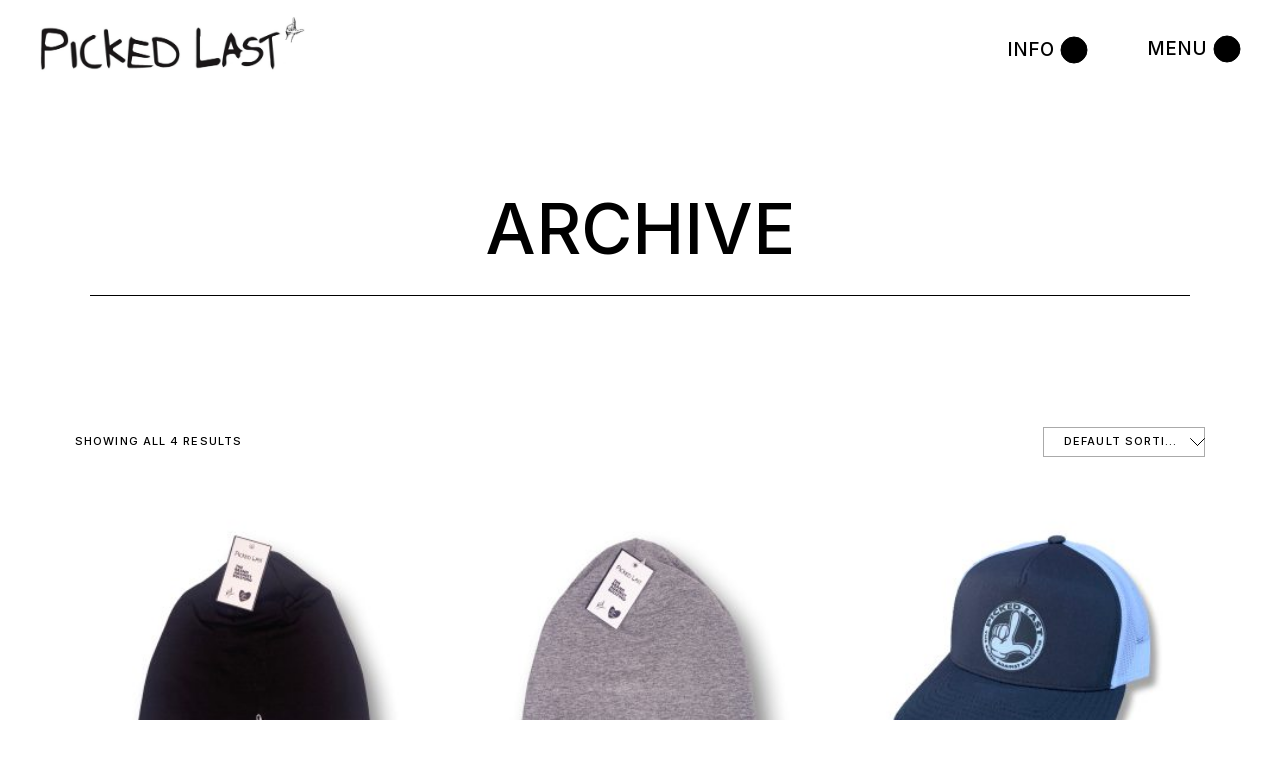

--- FILE ---
content_type: text/html; charset=UTF-8
request_url: https://pickedlast.se/?taxonomy=product_shipping_class&term=mossor
body_size: 13614
content:
<!DOCTYPE html>
<html lang="sv-SE">
<head>
	<meta charset="UTF-8">
	<meta name="viewport" content="width=device-width, initial-scale=1, user-scalable=yes">
	<link rel="profile" href="https://gmpg.org/xfn/11">

	<title>Mössor &#8211; Picked Last</title>
<meta name='robots' content='max-image-preview:large' />
	<style>img:is([sizes="auto" i], [sizes^="auto," i]) { contain-intrinsic-size: 3000px 1500px }</style>
	<link rel='dns-prefetch' href='//fonts.googleapis.com' />
<link rel="alternate" type="application/rss+xml" title="Picked Last &raquo; Webbflöde" href="https://pickedlast.se/feed/" />
<link rel="alternate" type="application/rss+xml" title="Picked Last &raquo; Kommentarsflöde" href="https://pickedlast.se/comments/feed/" />
<link rel="alternate" type="application/rss+xml" title="Webbflöde för Picked Last &raquo; Mössor, Shipping class" href="https://pickedlast.se/?taxonomy=product_shipping_class&#038;term=mossor/feed/" />
<script type="text/javascript">
/* <![CDATA[ */
window._wpemojiSettings = {"baseUrl":"https:\/\/s.w.org\/images\/core\/emoji\/16.0.1\/72x72\/","ext":".png","svgUrl":"https:\/\/s.w.org\/images\/core\/emoji\/16.0.1\/svg\/","svgExt":".svg","source":{"concatemoji":"https:\/\/pickedlast.se\/wp-includes\/js\/wp-emoji-release.min.js?ver=6.8.3"}};
/*! This file is auto-generated */
!function(s,n){var o,i,e;function c(e){try{var t={supportTests:e,timestamp:(new Date).valueOf()};sessionStorage.setItem(o,JSON.stringify(t))}catch(e){}}function p(e,t,n){e.clearRect(0,0,e.canvas.width,e.canvas.height),e.fillText(t,0,0);var t=new Uint32Array(e.getImageData(0,0,e.canvas.width,e.canvas.height).data),a=(e.clearRect(0,0,e.canvas.width,e.canvas.height),e.fillText(n,0,0),new Uint32Array(e.getImageData(0,0,e.canvas.width,e.canvas.height).data));return t.every(function(e,t){return e===a[t]})}function u(e,t){e.clearRect(0,0,e.canvas.width,e.canvas.height),e.fillText(t,0,0);for(var n=e.getImageData(16,16,1,1),a=0;a<n.data.length;a++)if(0!==n.data[a])return!1;return!0}function f(e,t,n,a){switch(t){case"flag":return n(e,"\ud83c\udff3\ufe0f\u200d\u26a7\ufe0f","\ud83c\udff3\ufe0f\u200b\u26a7\ufe0f")?!1:!n(e,"\ud83c\udde8\ud83c\uddf6","\ud83c\udde8\u200b\ud83c\uddf6")&&!n(e,"\ud83c\udff4\udb40\udc67\udb40\udc62\udb40\udc65\udb40\udc6e\udb40\udc67\udb40\udc7f","\ud83c\udff4\u200b\udb40\udc67\u200b\udb40\udc62\u200b\udb40\udc65\u200b\udb40\udc6e\u200b\udb40\udc67\u200b\udb40\udc7f");case"emoji":return!a(e,"\ud83e\udedf")}return!1}function g(e,t,n,a){var r="undefined"!=typeof WorkerGlobalScope&&self instanceof WorkerGlobalScope?new OffscreenCanvas(300,150):s.createElement("canvas"),o=r.getContext("2d",{willReadFrequently:!0}),i=(o.textBaseline="top",o.font="600 32px Arial",{});return e.forEach(function(e){i[e]=t(o,e,n,a)}),i}function t(e){var t=s.createElement("script");t.src=e,t.defer=!0,s.head.appendChild(t)}"undefined"!=typeof Promise&&(o="wpEmojiSettingsSupports",i=["flag","emoji"],n.supports={everything:!0,everythingExceptFlag:!0},e=new Promise(function(e){s.addEventListener("DOMContentLoaded",e,{once:!0})}),new Promise(function(t){var n=function(){try{var e=JSON.parse(sessionStorage.getItem(o));if("object"==typeof e&&"number"==typeof e.timestamp&&(new Date).valueOf()<e.timestamp+604800&&"object"==typeof e.supportTests)return e.supportTests}catch(e){}return null}();if(!n){if("undefined"!=typeof Worker&&"undefined"!=typeof OffscreenCanvas&&"undefined"!=typeof URL&&URL.createObjectURL&&"undefined"!=typeof Blob)try{var e="postMessage("+g.toString()+"("+[JSON.stringify(i),f.toString(),p.toString(),u.toString()].join(",")+"));",a=new Blob([e],{type:"text/javascript"}),r=new Worker(URL.createObjectURL(a),{name:"wpTestEmojiSupports"});return void(r.onmessage=function(e){c(n=e.data),r.terminate(),t(n)})}catch(e){}c(n=g(i,f,p,u))}t(n)}).then(function(e){for(var t in e)n.supports[t]=e[t],n.supports.everything=n.supports.everything&&n.supports[t],"flag"!==t&&(n.supports.everythingExceptFlag=n.supports.everythingExceptFlag&&n.supports[t]);n.supports.everythingExceptFlag=n.supports.everythingExceptFlag&&!n.supports.flag,n.DOMReady=!1,n.readyCallback=function(){n.DOMReady=!0}}).then(function(){return e}).then(function(){var e;n.supports.everything||(n.readyCallback(),(e=n.source||{}).concatemoji?t(e.concatemoji):e.wpemoji&&e.twemoji&&(t(e.twemoji),t(e.wpemoji)))}))}((window,document),window._wpemojiSettings);
/* ]]> */
</script>
<link rel='stylesheet' id='sbi_styles-css' href='https://pickedlast.se/wp-content/plugins/instagram-feed/css/sbi-styles.min.css?ver=6.1.4' type='text/css' media='all' />
<link rel='stylesheet' id='dripicons-css' href='https://pickedlast.se/wp-content/plugins/henrik-core/inc/icons/dripicons/assets/css/dripicons.min.css?ver=6.8.3' type='text/css' media='all' />
<link rel='stylesheet' id='elegant-icons-css' href='https://pickedlast.se/wp-content/plugins/henrik-core/inc/icons/elegant-icons/assets/css/elegant-icons.min.css?ver=6.8.3' type='text/css' media='all' />
<link rel='stylesheet' id='font-awesome-css' href='https://pickedlast.se/wp-content/plugins/henrik-core/inc/icons/font-awesome/assets/css/all.min.css?ver=6.8.3' type='text/css' media='all' />
<link rel='stylesheet' id='ionicons-css' href='https://pickedlast.se/wp-content/plugins/henrik-core/inc/icons/ionicons/assets/css/ionicons.min.css?ver=6.8.3' type='text/css' media='all' />
<link rel='stylesheet' id='linea-icons-css' href='https://pickedlast.se/wp-content/plugins/henrik-core/inc/icons/linea-icons/assets/css/linea-icons.min.css?ver=6.8.3' type='text/css' media='all' />
<link rel='stylesheet' id='linear-icons-css' href='https://pickedlast.se/wp-content/plugins/henrik-core/inc/icons/linear-icons/assets/css/linear-icons.min.css?ver=6.8.3' type='text/css' media='all' />
<link rel='stylesheet' id='material-icons-css' href='https://fonts.googleapis.com/icon?family=Material+Icons&#038;ver=6.8.3' type='text/css' media='all' />
<link rel='stylesheet' id='shape-icons-css' href='https://pickedlast.se/wp-content/plugins/henrik-core/inc/icons/shape-icons/assets/css/shape-icons.min.css?ver=6.8.3' type='text/css' media='all' />
<link rel='stylesheet' id='simple-line-icons-css' href='https://pickedlast.se/wp-content/plugins/henrik-core/inc/icons/simple-line-icons/assets/css/simple-line-icons.min.css?ver=6.8.3' type='text/css' media='all' />
<style id='wp-emoji-styles-inline-css' type='text/css'>

	img.wp-smiley, img.emoji {
		display: inline !important;
		border: none !important;
		box-shadow: none !important;
		height: 1em !important;
		width: 1em !important;
		margin: 0 0.07em !important;
		vertical-align: -0.1em !important;
		background: none !important;
		padding: 0 !important;
	}
</style>
<link rel='stylesheet' id='wp-block-library-css' href='https://pickedlast.se/wp-includes/css/dist/block-library/style.min.css?ver=6.8.3' type='text/css' media='all' />
<style id='classic-theme-styles-inline-css' type='text/css'>
/*! This file is auto-generated */
.wp-block-button__link{color:#fff;background-color:#32373c;border-radius:9999px;box-shadow:none;text-decoration:none;padding:calc(.667em + 2px) calc(1.333em + 2px);font-size:1.125em}.wp-block-file__button{background:#32373c;color:#fff;text-decoration:none}
</style>
<style id='global-styles-inline-css' type='text/css'>
:root{--wp--preset--aspect-ratio--square: 1;--wp--preset--aspect-ratio--4-3: 4/3;--wp--preset--aspect-ratio--3-4: 3/4;--wp--preset--aspect-ratio--3-2: 3/2;--wp--preset--aspect-ratio--2-3: 2/3;--wp--preset--aspect-ratio--16-9: 16/9;--wp--preset--aspect-ratio--9-16: 9/16;--wp--preset--color--black: #000000;--wp--preset--color--cyan-bluish-gray: #abb8c3;--wp--preset--color--white: #ffffff;--wp--preset--color--pale-pink: #f78da7;--wp--preset--color--vivid-red: #cf2e2e;--wp--preset--color--luminous-vivid-orange: #ff6900;--wp--preset--color--luminous-vivid-amber: #fcb900;--wp--preset--color--light-green-cyan: #7bdcb5;--wp--preset--color--vivid-green-cyan: #00d084;--wp--preset--color--pale-cyan-blue: #8ed1fc;--wp--preset--color--vivid-cyan-blue: #0693e3;--wp--preset--color--vivid-purple: #9b51e0;--wp--preset--gradient--vivid-cyan-blue-to-vivid-purple: linear-gradient(135deg,rgba(6,147,227,1) 0%,rgb(155,81,224) 100%);--wp--preset--gradient--light-green-cyan-to-vivid-green-cyan: linear-gradient(135deg,rgb(122,220,180) 0%,rgb(0,208,130) 100%);--wp--preset--gradient--luminous-vivid-amber-to-luminous-vivid-orange: linear-gradient(135deg,rgba(252,185,0,1) 0%,rgba(255,105,0,1) 100%);--wp--preset--gradient--luminous-vivid-orange-to-vivid-red: linear-gradient(135deg,rgba(255,105,0,1) 0%,rgb(207,46,46) 100%);--wp--preset--gradient--very-light-gray-to-cyan-bluish-gray: linear-gradient(135deg,rgb(238,238,238) 0%,rgb(169,184,195) 100%);--wp--preset--gradient--cool-to-warm-spectrum: linear-gradient(135deg,rgb(74,234,220) 0%,rgb(151,120,209) 20%,rgb(207,42,186) 40%,rgb(238,44,130) 60%,rgb(251,105,98) 80%,rgb(254,248,76) 100%);--wp--preset--gradient--blush-light-purple: linear-gradient(135deg,rgb(255,206,236) 0%,rgb(152,150,240) 100%);--wp--preset--gradient--blush-bordeaux: linear-gradient(135deg,rgb(254,205,165) 0%,rgb(254,45,45) 50%,rgb(107,0,62) 100%);--wp--preset--gradient--luminous-dusk: linear-gradient(135deg,rgb(255,203,112) 0%,rgb(199,81,192) 50%,rgb(65,88,208) 100%);--wp--preset--gradient--pale-ocean: linear-gradient(135deg,rgb(255,245,203) 0%,rgb(182,227,212) 50%,rgb(51,167,181) 100%);--wp--preset--gradient--electric-grass: linear-gradient(135deg,rgb(202,248,128) 0%,rgb(113,206,126) 100%);--wp--preset--gradient--midnight: linear-gradient(135deg,rgb(2,3,129) 0%,rgb(40,116,252) 100%);--wp--preset--font-size--small: 13px;--wp--preset--font-size--medium: 20px;--wp--preset--font-size--large: 36px;--wp--preset--font-size--x-large: 42px;--wp--preset--spacing--20: 0.44rem;--wp--preset--spacing--30: 0.67rem;--wp--preset--spacing--40: 1rem;--wp--preset--spacing--50: 1.5rem;--wp--preset--spacing--60: 2.25rem;--wp--preset--spacing--70: 3.38rem;--wp--preset--spacing--80: 5.06rem;--wp--preset--shadow--natural: 6px 6px 9px rgba(0, 0, 0, 0.2);--wp--preset--shadow--deep: 12px 12px 50px rgba(0, 0, 0, 0.4);--wp--preset--shadow--sharp: 6px 6px 0px rgba(0, 0, 0, 0.2);--wp--preset--shadow--outlined: 6px 6px 0px -3px rgba(255, 255, 255, 1), 6px 6px rgba(0, 0, 0, 1);--wp--preset--shadow--crisp: 6px 6px 0px rgba(0, 0, 0, 1);}:where(.is-layout-flex){gap: 0.5em;}:where(.is-layout-grid){gap: 0.5em;}body .is-layout-flex{display: flex;}.is-layout-flex{flex-wrap: wrap;align-items: center;}.is-layout-flex > :is(*, div){margin: 0;}body .is-layout-grid{display: grid;}.is-layout-grid > :is(*, div){margin: 0;}:where(.wp-block-columns.is-layout-flex){gap: 2em;}:where(.wp-block-columns.is-layout-grid){gap: 2em;}:where(.wp-block-post-template.is-layout-flex){gap: 1.25em;}:where(.wp-block-post-template.is-layout-grid){gap: 1.25em;}.has-black-color{color: var(--wp--preset--color--black) !important;}.has-cyan-bluish-gray-color{color: var(--wp--preset--color--cyan-bluish-gray) !important;}.has-white-color{color: var(--wp--preset--color--white) !important;}.has-pale-pink-color{color: var(--wp--preset--color--pale-pink) !important;}.has-vivid-red-color{color: var(--wp--preset--color--vivid-red) !important;}.has-luminous-vivid-orange-color{color: var(--wp--preset--color--luminous-vivid-orange) !important;}.has-luminous-vivid-amber-color{color: var(--wp--preset--color--luminous-vivid-amber) !important;}.has-light-green-cyan-color{color: var(--wp--preset--color--light-green-cyan) !important;}.has-vivid-green-cyan-color{color: var(--wp--preset--color--vivid-green-cyan) !important;}.has-pale-cyan-blue-color{color: var(--wp--preset--color--pale-cyan-blue) !important;}.has-vivid-cyan-blue-color{color: var(--wp--preset--color--vivid-cyan-blue) !important;}.has-vivid-purple-color{color: var(--wp--preset--color--vivid-purple) !important;}.has-black-background-color{background-color: var(--wp--preset--color--black) !important;}.has-cyan-bluish-gray-background-color{background-color: var(--wp--preset--color--cyan-bluish-gray) !important;}.has-white-background-color{background-color: var(--wp--preset--color--white) !important;}.has-pale-pink-background-color{background-color: var(--wp--preset--color--pale-pink) !important;}.has-vivid-red-background-color{background-color: var(--wp--preset--color--vivid-red) !important;}.has-luminous-vivid-orange-background-color{background-color: var(--wp--preset--color--luminous-vivid-orange) !important;}.has-luminous-vivid-amber-background-color{background-color: var(--wp--preset--color--luminous-vivid-amber) !important;}.has-light-green-cyan-background-color{background-color: var(--wp--preset--color--light-green-cyan) !important;}.has-vivid-green-cyan-background-color{background-color: var(--wp--preset--color--vivid-green-cyan) !important;}.has-pale-cyan-blue-background-color{background-color: var(--wp--preset--color--pale-cyan-blue) !important;}.has-vivid-cyan-blue-background-color{background-color: var(--wp--preset--color--vivid-cyan-blue) !important;}.has-vivid-purple-background-color{background-color: var(--wp--preset--color--vivid-purple) !important;}.has-black-border-color{border-color: var(--wp--preset--color--black) !important;}.has-cyan-bluish-gray-border-color{border-color: var(--wp--preset--color--cyan-bluish-gray) !important;}.has-white-border-color{border-color: var(--wp--preset--color--white) !important;}.has-pale-pink-border-color{border-color: var(--wp--preset--color--pale-pink) !important;}.has-vivid-red-border-color{border-color: var(--wp--preset--color--vivid-red) !important;}.has-luminous-vivid-orange-border-color{border-color: var(--wp--preset--color--luminous-vivid-orange) !important;}.has-luminous-vivid-amber-border-color{border-color: var(--wp--preset--color--luminous-vivid-amber) !important;}.has-light-green-cyan-border-color{border-color: var(--wp--preset--color--light-green-cyan) !important;}.has-vivid-green-cyan-border-color{border-color: var(--wp--preset--color--vivid-green-cyan) !important;}.has-pale-cyan-blue-border-color{border-color: var(--wp--preset--color--pale-cyan-blue) !important;}.has-vivid-cyan-blue-border-color{border-color: var(--wp--preset--color--vivid-cyan-blue) !important;}.has-vivid-purple-border-color{border-color: var(--wp--preset--color--vivid-purple) !important;}.has-vivid-cyan-blue-to-vivid-purple-gradient-background{background: var(--wp--preset--gradient--vivid-cyan-blue-to-vivid-purple) !important;}.has-light-green-cyan-to-vivid-green-cyan-gradient-background{background: var(--wp--preset--gradient--light-green-cyan-to-vivid-green-cyan) !important;}.has-luminous-vivid-amber-to-luminous-vivid-orange-gradient-background{background: var(--wp--preset--gradient--luminous-vivid-amber-to-luminous-vivid-orange) !important;}.has-luminous-vivid-orange-to-vivid-red-gradient-background{background: var(--wp--preset--gradient--luminous-vivid-orange-to-vivid-red) !important;}.has-very-light-gray-to-cyan-bluish-gray-gradient-background{background: var(--wp--preset--gradient--very-light-gray-to-cyan-bluish-gray) !important;}.has-cool-to-warm-spectrum-gradient-background{background: var(--wp--preset--gradient--cool-to-warm-spectrum) !important;}.has-blush-light-purple-gradient-background{background: var(--wp--preset--gradient--blush-light-purple) !important;}.has-blush-bordeaux-gradient-background{background: var(--wp--preset--gradient--blush-bordeaux) !important;}.has-luminous-dusk-gradient-background{background: var(--wp--preset--gradient--luminous-dusk) !important;}.has-pale-ocean-gradient-background{background: var(--wp--preset--gradient--pale-ocean) !important;}.has-electric-grass-gradient-background{background: var(--wp--preset--gradient--electric-grass) !important;}.has-midnight-gradient-background{background: var(--wp--preset--gradient--midnight) !important;}.has-small-font-size{font-size: var(--wp--preset--font-size--small) !important;}.has-medium-font-size{font-size: var(--wp--preset--font-size--medium) !important;}.has-large-font-size{font-size: var(--wp--preset--font-size--large) !important;}.has-x-large-font-size{font-size: var(--wp--preset--font-size--x-large) !important;}
:where(.wp-block-post-template.is-layout-flex){gap: 1.25em;}:where(.wp-block-post-template.is-layout-grid){gap: 1.25em;}
:where(.wp-block-columns.is-layout-flex){gap: 2em;}:where(.wp-block-columns.is-layout-grid){gap: 2em;}
:root :where(.wp-block-pullquote){font-size: 1.5em;line-height: 1.6;}
</style>
<link rel='stylesheet' id='contact-form-7-css' href='https://pickedlast.se/wp-content/plugins/contact-form-7/includes/css/styles.css?ver=5.9.2' type='text/css' media='all' />
<link rel='stylesheet' id='ctf_styles-css' href='https://pickedlast.se/wp-content/plugins/custom-twitter-feeds/css/ctf-styles.min.css?ver=2.2.2' type='text/css' media='all' />
<link rel='stylesheet' id='rs-plugin-settings-css' href='https://pickedlast.se/wp-content/plugins/revslider/public/assets/css/rs6.css?ver=6.4.11' type='text/css' media='all' />
<style id='rs-plugin-settings-inline-css' type='text/css'>
#rs-demo-id {}
</style>
<style id='woocommerce-inline-inline-css' type='text/css'>
.woocommerce form .form-row .required { visibility: visible; }
</style>
<link rel='stylesheet' id='select2-css' href='https://pickedlast.se/wp-content/plugins/woocommerce/assets/css/select2.css?ver=8.6.0' type='text/css' media='all' />
<link rel='stylesheet' id='henrik-core-dashboard-style-css' href='https://pickedlast.se/wp-content/plugins/henrik-core/inc/core-dashboard/assets/css/core-dashboard.min.css?ver=6.8.3' type='text/css' media='all' />
<link rel='stylesheet' id='perfect-scrollbar-css' href='https://pickedlast.se/wp-content/plugins/henrik-core/assets/plugins/perfect-scrollbar/perfect-scrollbar.css?ver=6.8.3' type='text/css' media='all' />
<link rel='stylesheet' id='swiper-css' href='https://pickedlast.se/wp-content/plugins/elementor/assets/lib/swiper/v8/css/swiper.min.css?ver=8.4.5' type='text/css' media='all' />
<link rel='stylesheet' id='henrik-main-css' href='https://pickedlast.se/wp-content/themes/henrik/assets/css/main.min.css?ver=6.8.3' type='text/css' media='all' />
<link rel='stylesheet' id='henrik-core-style-css' href='https://pickedlast.se/wp-content/plugins/henrik-core/assets/css/henrik-core.min.css?ver=6.8.3' type='text/css' media='all' />
<link rel='stylesheet' id='magnific-popup-css' href='https://pickedlast.se/wp-content/themes/henrik/assets/plugins/magnific-popup/magnific-popup.css?ver=6.8.3' type='text/css' media='all' />
<link rel='stylesheet' id='henrik-google-fonts-css' href='https://fonts.googleapis.com/css?family=Inter%3A300%2C400%2C500%2C600%2C700&#038;subset=latin-ext&#038;display=swap&#038;ver=1.0.0' type='text/css' media='all' />
<link rel='stylesheet' id='henrik-style-css' href='https://pickedlast.se/wp-content/themes/henrik/style.css?ver=6.8.3' type='text/css' media='all' />
<style id='henrik-style-inline-css' type='text/css'>
.qodef-header-sticky { background-color: #ffffff;}.qodef-header-sticky .qodef-header-sticky-inner { padding-left: 4.9%;padding-right: 4.9%;}#qodef-side-area { width: 432px;right: -432px;}
</style>
<script type="text/javascript" src="https://pickedlast.se/wp-includes/js/jquery/jquery.min.js?ver=3.7.1" id="jquery-core-js"></script>
<script type="text/javascript" src="https://pickedlast.se/wp-includes/js/jquery/jquery-migrate.min.js?ver=3.4.1" id="jquery-migrate-js"></script>
<script type="text/javascript" src="https://pickedlast.se/wp-content/plugins/revslider/public/assets/js/rbtools.min.js?ver=6.4.8" id="tp-tools-js"></script>
<script type="text/javascript" src="https://pickedlast.se/wp-content/plugins/revslider/public/assets/js/rs6.min.js?ver=6.4.11" id="revmin-js"></script>
<script type="text/javascript" src="https://pickedlast.se/wp-content/plugins/woocommerce/assets/js/jquery-blockui/jquery.blockUI.min.js?ver=2.7.0-wc.8.6.0" id="jquery-blockui-js" defer="defer" data-wp-strategy="defer"></script>
<script type="text/javascript" id="wc-add-to-cart-js-extra">
/* <![CDATA[ */
var wc_add_to_cart_params = {"ajax_url":"\/wp-admin\/admin-ajax.php","wc_ajax_url":"\/?wc-ajax=%%endpoint%%","i18n_view_cart":"View cart","cart_url":"https:\/\/pickedlast.se\/cart\/","is_cart":"","cart_redirect_after_add":"no"};
/* ]]> */
</script>
<script type="text/javascript" src="https://pickedlast.se/wp-content/plugins/woocommerce/assets/js/frontend/add-to-cart.min.js?ver=8.6.0" id="wc-add-to-cart-js" defer="defer" data-wp-strategy="defer"></script>
<script type="text/javascript" src="https://pickedlast.se/wp-content/plugins/woocommerce/assets/js/js-cookie/js.cookie.min.js?ver=2.1.4-wc.8.6.0" id="js-cookie-js" defer="defer" data-wp-strategy="defer"></script>
<script type="text/javascript" id="woocommerce-js-extra">
/* <![CDATA[ */
var woocommerce_params = {"ajax_url":"\/wp-admin\/admin-ajax.php","wc_ajax_url":"\/?wc-ajax=%%endpoint%%"};
/* ]]> */
</script>
<script type="text/javascript" src="https://pickedlast.se/wp-content/plugins/woocommerce/assets/js/frontend/woocommerce.min.js?ver=8.6.0" id="woocommerce-js" defer="defer" data-wp-strategy="defer"></script>
<script type="text/javascript" src="https://pickedlast.se/wp-content/plugins/woocommerce/assets/js/select2/select2.full.min.js?ver=4.0.3-wc.8.6.0" id="select2-js" defer="defer" data-wp-strategy="defer"></script>
<link rel="https://api.w.org/" href="https://pickedlast.se/wp-json/" /><link rel="EditURI" type="application/rsd+xml" title="RSD" href="https://pickedlast.se/xmlrpc.php?rsd" />
<meta name="generator" content="WordPress 6.8.3" />
<meta name="generator" content="WooCommerce 8.6.0" />
<style>[class*=" icon-oc-"],[class^=icon-oc-]{speak:none;font-style:normal;font-weight:400;font-variant:normal;text-transform:none;line-height:1;-webkit-font-smoothing:antialiased;-moz-osx-font-smoothing:grayscale}.icon-oc-one-com-white-32px-fill:before{content:"901"}.icon-oc-one-com:before{content:"900"}#one-com-icon,.toplevel_page_onecom-wp .wp-menu-image{speak:none;display:flex;align-items:center;justify-content:center;text-transform:none;line-height:1;-webkit-font-smoothing:antialiased;-moz-osx-font-smoothing:grayscale}.onecom-wp-admin-bar-item>a,.toplevel_page_onecom-wp>.wp-menu-name{font-size:16px;font-weight:400;line-height:1}.toplevel_page_onecom-wp>.wp-menu-name img{width:69px;height:9px;}.wp-submenu-wrap.wp-submenu>.wp-submenu-head>img{width:88px;height:auto}.onecom-wp-admin-bar-item>a img{height:7px!important}.onecom-wp-admin-bar-item>a img,.toplevel_page_onecom-wp>.wp-menu-name img{opacity:.8}.onecom-wp-admin-bar-item.hover>a img,.toplevel_page_onecom-wp.wp-has-current-submenu>.wp-menu-name img,li.opensub>a.toplevel_page_onecom-wp>.wp-menu-name img{opacity:1}#one-com-icon:before,.onecom-wp-admin-bar-item>a:before,.toplevel_page_onecom-wp>.wp-menu-image:before{content:'';position:static!important;background-color:rgba(240,245,250,.4);border-radius:102px;width:18px;height:18px;padding:0!important}.onecom-wp-admin-bar-item>a:before{width:14px;height:14px}.onecom-wp-admin-bar-item.hover>a:before,.toplevel_page_onecom-wp.opensub>a>.wp-menu-image:before,.toplevel_page_onecom-wp.wp-has-current-submenu>.wp-menu-image:before{background-color:#76b82a}.onecom-wp-admin-bar-item>a{display:inline-flex!important;align-items:center;justify-content:center}#one-com-logo-wrapper{font-size:4em}#one-com-icon{vertical-align:middle}.imagify-welcome{display:none !important;}</style>	<noscript><style>.woocommerce-product-gallery{ opacity: 1 !important; }</style></noscript>
	<meta name="generator" content="Elementor 3.21.8; features: e_optimized_assets_loading, additional_custom_breakpoints; settings: css_print_method-external, google_font-enabled, font_display-auto">
<meta name="generator" content="Powered by Slider Revolution 6.4.11 - responsive, Mobile-Friendly Slider Plugin for WordPress with comfortable drag and drop interface." />
<link rel="icon" href="https://pickedlast.se/wp-content/uploads/2021/07/cropped-pl-logo-jpg-32x32.jpg" sizes="32x32" />
<link rel="icon" href="https://pickedlast.se/wp-content/uploads/2021/07/cropped-pl-logo-jpg-192x192.jpg" sizes="192x192" />
<link rel="apple-touch-icon" href="https://pickedlast.se/wp-content/uploads/2021/07/cropped-pl-logo-jpg-180x180.jpg" />
<meta name="msapplication-TileImage" content="https://pickedlast.se/wp-content/uploads/2021/07/cropped-pl-logo-jpg-270x270.jpg" />
<script type="text/javascript">function setREVStartSize(e){
			//window.requestAnimationFrame(function() {				 
				window.RSIW = window.RSIW===undefined ? window.innerWidth : window.RSIW;	
				window.RSIH = window.RSIH===undefined ? window.innerHeight : window.RSIH;	
				try {								
					var pw = document.getElementById(e.c).parentNode.offsetWidth,
						newh;
					pw = pw===0 || isNaN(pw) ? window.RSIW : pw;
					e.tabw = e.tabw===undefined ? 0 : parseInt(e.tabw);
					e.thumbw = e.thumbw===undefined ? 0 : parseInt(e.thumbw);
					e.tabh = e.tabh===undefined ? 0 : parseInt(e.tabh);
					e.thumbh = e.thumbh===undefined ? 0 : parseInt(e.thumbh);
					e.tabhide = e.tabhide===undefined ? 0 : parseInt(e.tabhide);
					e.thumbhide = e.thumbhide===undefined ? 0 : parseInt(e.thumbhide);
					e.mh = e.mh===undefined || e.mh=="" || e.mh==="auto" ? 0 : parseInt(e.mh,0);		
					if(e.layout==="fullscreen" || e.l==="fullscreen") 						
						newh = Math.max(e.mh,window.RSIH);					
					else{					
						e.gw = Array.isArray(e.gw) ? e.gw : [e.gw];
						for (var i in e.rl) if (e.gw[i]===undefined || e.gw[i]===0) e.gw[i] = e.gw[i-1];					
						e.gh = e.el===undefined || e.el==="" || (Array.isArray(e.el) && e.el.length==0)? e.gh : e.el;
						e.gh = Array.isArray(e.gh) ? e.gh : [e.gh];
						for (var i in e.rl) if (e.gh[i]===undefined || e.gh[i]===0) e.gh[i] = e.gh[i-1];
											
						var nl = new Array(e.rl.length),
							ix = 0,						
							sl;					
						e.tabw = e.tabhide>=pw ? 0 : e.tabw;
						e.thumbw = e.thumbhide>=pw ? 0 : e.thumbw;
						e.tabh = e.tabhide>=pw ? 0 : e.tabh;
						e.thumbh = e.thumbhide>=pw ? 0 : e.thumbh;					
						for (var i in e.rl) nl[i] = e.rl[i]<window.RSIW ? 0 : e.rl[i];
						sl = nl[0];									
						for (var i in nl) if (sl>nl[i] && nl[i]>0) { sl = nl[i]; ix=i;}															
						var m = pw>(e.gw[ix]+e.tabw+e.thumbw) ? 1 : (pw-(e.tabw+e.thumbw)) / (e.gw[ix]);					
						newh =  (e.gh[ix] * m) + (e.tabh + e.thumbh);
					}				
					if(window.rs_init_css===undefined) window.rs_init_css = document.head.appendChild(document.createElement("style"));					
					document.getElementById(e.c).height = newh+"px";
					window.rs_init_css.innerHTML += "#"+e.c+"_wrapper { height: "+newh+"px }";				
				} catch(e){
					console.log("Failure at Presize of Slider:" + e)
				}					   
			//});
		  };</script>
</head>
<body class="archive tax-product_shipping_class term-mossor term-18 wp-theme-henrik theme-henrik qode-framework-1.1.5 woocommerce woocommerce-page woocommerce-no-js  qodef-header--minimal qodef-header-appearance--none qodef-mobile-header--standard qodef-drop-down-second--default henrik-core-1.0 henrik-1.0 qodef-content-grid-1300 qodef-search--fullscreen elementor-default elementor-kit-447" itemscope itemtype="https://schema.org/WebPage">
	<a class="skip-link screen-reader-text" href="#qodef-page-content">Skip to the content</a>	<div id="qodef-page-wrapper" class="">
		<header id="qodef-page-header"  role="banner">
		<div id="qodef-page-header-inner" class="">
		
<a itemprop="url" class="qodef-header-logo-link qodef-height--set" href="https://pickedlast.se/" style="height:80px" rel="home">
	<img fetchpriority="high" width="1957" height="591" src="https://pickedlast.se/wp-content/uploads/2021/05/Polo-Logo-1.jpeg" class="qodef-header-logo-image qodef--main" alt="logo main" itemprop="image" srcset="https://pickedlast.se/wp-content/uploads/2021/05/Polo-Logo-1.jpeg 1957w, https://pickedlast.se/wp-content/uploads/2021/05/Polo-Logo-1-600x181.jpeg 600w, https://pickedlast.se/wp-content/uploads/2021/05/Polo-Logo-1-300x91.jpeg 300w, https://pickedlast.se/wp-content/uploads/2021/05/Polo-Logo-1-1024x309.jpeg 1024w, https://pickedlast.se/wp-content/uploads/2021/05/Polo-Logo-1-768x232.jpeg 768w, https://pickedlast.se/wp-content/uploads/2021/05/Polo-Logo-1-1536x464.jpeg 1536w, https://pickedlast.se/wp-content/uploads/2021/05/Polo-Logo-1-1080x326.jpeg 1080w, https://pickedlast.se/wp-content/uploads/2021/05/Polo-Logo-1-1280x387.jpeg 1280w, https://pickedlast.se/wp-content/uploads/2021/05/Polo-Logo-1-980x296.jpeg 980w, https://pickedlast.se/wp-content/uploads/2021/05/Polo-Logo-1-480x145.jpeg 480w" sizes="(max-width: 1957px) 100vw, 1957px" /><img width="1957" height="591" src="https://pickedlast.se/wp-content/uploads/2021/05/Polo-Logo-1.jpeg" class="qodef-header-logo-image qodef--dark" alt="logo dark" itemprop="image" srcset="https://pickedlast.se/wp-content/uploads/2021/05/Polo-Logo-1.jpeg 1957w, https://pickedlast.se/wp-content/uploads/2021/05/Polo-Logo-1-600x181.jpeg 600w, https://pickedlast.se/wp-content/uploads/2021/05/Polo-Logo-1-300x91.jpeg 300w, https://pickedlast.se/wp-content/uploads/2021/05/Polo-Logo-1-1024x309.jpeg 1024w, https://pickedlast.se/wp-content/uploads/2021/05/Polo-Logo-1-768x232.jpeg 768w, https://pickedlast.se/wp-content/uploads/2021/05/Polo-Logo-1-1536x464.jpeg 1536w, https://pickedlast.se/wp-content/uploads/2021/05/Polo-Logo-1-1080x326.jpeg 1080w, https://pickedlast.se/wp-content/uploads/2021/05/Polo-Logo-1-1280x387.jpeg 1280w, https://pickedlast.se/wp-content/uploads/2021/05/Polo-Logo-1-980x296.jpeg 980w, https://pickedlast.se/wp-content/uploads/2021/05/Polo-Logo-1-480x145.jpeg 480w" sizes="(max-width: 1957px) 100vw, 1957px" /><img width="1957" height="591" src="https://pickedlast.se/wp-content/uploads/2021/05/Polo-Logo-1.jpeg" class="qodef-header-logo-image qodef--light" alt="logo light" itemprop="image" srcset="https://pickedlast.se/wp-content/uploads/2021/05/Polo-Logo-1.jpeg 1957w, https://pickedlast.se/wp-content/uploads/2021/05/Polo-Logo-1-600x181.jpeg 600w, https://pickedlast.se/wp-content/uploads/2021/05/Polo-Logo-1-300x91.jpeg 300w, https://pickedlast.se/wp-content/uploads/2021/05/Polo-Logo-1-1024x309.jpeg 1024w, https://pickedlast.se/wp-content/uploads/2021/05/Polo-Logo-1-768x232.jpeg 768w, https://pickedlast.se/wp-content/uploads/2021/05/Polo-Logo-1-1536x464.jpeg 1536w, https://pickedlast.se/wp-content/uploads/2021/05/Polo-Logo-1-1080x326.jpeg 1080w, https://pickedlast.se/wp-content/uploads/2021/05/Polo-Logo-1-1280x387.jpeg 1280w, https://pickedlast.se/wp-content/uploads/2021/05/Polo-Logo-1-980x296.jpeg 980w, https://pickedlast.se/wp-content/uploads/2021/05/Polo-Logo-1-480x145.jpeg 480w" sizes="(max-width: 1957px) 100vw, 1957px" /></a>
	<div class="qodef-widget-holder qodef--one">
			<div class="qodef-widget-holder qodef--one">
		<div id="henrik_core_side_area_opener-2" class="widget widget_henrik_core_side_area_opener qodef-header-widget-area-one" data-area="header-widget-one"><a href="javascript:void(0)"  class="qodef-opener-icon qodef-m qodef-source--svg-path qodef-side-area-opener"  >
		 <span class="qodef-side-area-label">Info</span> 	<span class="qodef-m-icon qodef--open">
		<svg xmlns="http://www.w3.org/2000/svg" width="26" height="26" viewBox="0 0 26 26">
  <circle cx="13" cy="13" r="13"/>
  <circle cx="13" cy="13" r="13"/>
</svg>	</span>
		</a>
</div>	</div>
	</div>
<a href="javascript:void(0)"  class="qodef-opener-icon qodef-m qodef-source--svg-path qodef-fullscreen-menu-opener"  >
	 <span class="qodef-fs-menu-label">Menu</span> 		<span class="qodef-m-icon qodef--open">
		<svg xmlns="http://www.w3.org/2000/svg" width="26" height="26" viewBox="0 0 26 26">
  <circle cx="13" cy="13" r="13"/>
  <circle cx="13" cy="13" r="13"/>
</svg>	</span>
			<span class="qodef-m-icon qodef--close">
			<svg xmlns="http://www.w3.org/2000/svg" width="21.92" height="21.92" viewBox="0 0 21.92 21.92">
  <g transform="translate(-1802.54 -38.54)">
    <line y2="26" transform="translate(1822.692 40.308) rotate(45)" fill="none" stroke="#000" stroke-width="5"/>
    <line x1="26" transform="translate(1804.308 40.308) rotate(45)" fill="none" stroke="#000" stroke-width="5"/>
  </g>
</svg>		</span>
		</a>
	</div>
	</header>
<header id="qodef-page-mobile-header" role="banner">
		<div id="qodef-page-mobile-header-inner" class="">
		<a itemprop="url" class="qodef-mobile-header-logo-link qodef-height--set" href="https://pickedlast.se/" style="height:50px" rel="home">
	<img loading="lazy" width="1644" height="2000" src="https://pickedlast.se/wp-content/uploads/2021/05/PL-LOGO0000.png" class="qodef-header-logo-image qodef--main" alt="logo main" itemprop="image" srcset="https://pickedlast.se/wp-content/uploads/2021/05/PL-LOGO0000.png 1644w, https://pickedlast.se/wp-content/uploads/2021/05/PL-LOGO0000-247x300.png 247w, https://pickedlast.se/wp-content/uploads/2021/05/PL-LOGO0000-842x1024.png 842w, https://pickedlast.se/wp-content/uploads/2021/05/PL-LOGO0000-768x934.png 768w, https://pickedlast.se/wp-content/uploads/2021/05/PL-LOGO0000-1263x1536.png 1263w, https://pickedlast.se/wp-content/uploads/2021/05/PL-LOGO0000-600x730.png 600w" sizes="(max-width: 1644px) 100vw, 1644px" /></a>
<a href="javascript:void(0)"  class="qodef-opener-icon qodef-m qodef-source--svg-path qodef-mobile-header-opener"  >
			<span class="qodef-m-icon qodef--open">
		<svg xmlns="http://www.w3.org/2000/svg" width="26" height="26" viewBox="0 0 26 26">
  <circle id="Ellipse_2" data-name="Ellipse 2" cx="13" cy="13" r="13"/>
</svg>	</span>
			<span class="qodef-m-icon qodef--close">
			<svg xmlns="http://www.w3.org/2000/svg" xmlns:xlink="http://www.w3.org/1999/xlink" width="24" height="24" viewBox="0 0 24 24">
  <defs>
    <clipPath id="clip-X">
      <rect width="30" height="30"/>
    </clipPath>
  </defs>
  <g id="X" clip-path="url(#clip-X)">
    <g id="Group_2" transform="translate(-1804.5 -40.5)">
      <line id="Line_298" x1="18" y2="18" transform="translate(1806.5 42.5)" fill="none" stroke="#000" stroke-width="5"/>
      <line id="Line_299" x1="18" y1="18" transform="translate(1806.5 42.5)" fill="none" stroke="#000" stroke-width="5"/>
    </g>
  </g>
</svg>		</span>
		</a>
	<nav class="qodef-mobile-header-navigation" role="navigation" aria-label="Mobile Menu">
		<ul id="menu-fullscreen-menu-2" class="qodef-content-grid"><li class="menu-item menu-item-type-post_type menu-item-object-page menu-item-home menu-item-8825"><a href="https://pickedlast.se/"><span class="qodef-menu-item-text">Startsida</span></a></li>
<li class="menu-item menu-item-type-post_type menu-item-object-page menu-item-8799"><a href="https://pickedlast.se/our-products/"><span class="qodef-menu-item-text">Shop</span></a></li>
<li class="menu-item menu-item-type-post_type menu-item-object-page menu-item-8798"><a href="https://pickedlast.se/blog/"><span class="qodef-menu-item-text">Magazine</span></a></li>
<li class="menu-item menu-item-type-post_type menu-item-object-page menu-item-has-children menu-item-8796 qodef-menu-item--narrow"><a href="https://pickedlast.se/om-picked-last/"><span class="qodef-menu-item-text">Picked Last</span></a><svg class="qodef-menu-item-arrow" xmlns="http://www.w3.org/2000/svg" xmlns:xlink="http://www.w3.org/1999/xlink" width="8.379" height="14.919" viewBox="0 0 8.379 14.919"><path d="M.5.5l7,7-7,7" transform="translate(-0.04 -0.04)" fill="none" stroke="currentColor" stroke-miterlimit="10" stroke-width="1.3"/></svg>
<div class="qodef-drop-down-second"><div class="qodef-drop-down-second-inner"><ul class="sub-menu">
	<li class="menu-item menu-item-type-post_type menu-item-object-page menu-item-8804"><a href="https://pickedlast.se/om-picked-last/"><span class="qodef-menu-item-text">Om oss</span></a></li>
	<li class="menu-item menu-item-type-post_type menu-item-object-page menu-item-8794"><a href="https://pickedlast.se/faq/"><span class="qodef-menu-item-text">FAQ</span></a></li>
	<li class="menu-item menu-item-type-post_type menu-item-object-page menu-item-9783"><a href="https://pickedlast.se/kopvillkor/"><span class="qodef-menu-item-text">Köpvillkor</span></a></li>
	<li class="menu-item menu-item-type-post_type menu-item-object-page menu-item-8795"><a href="https://pickedlast.se/kontakta-oss/"><span class="qodef-menu-item-text">Kontakta oss</span></a></li>
</ul></div></div>
</li>
<li class="menu-item menu-item-type-post_type menu-item-object-page menu-item-8797"><a href="https://pickedlast.se/cart/"><span class="qodef-menu-item-text">Varukorg</span></a></li>
</ul>	</nav>
	</div>
	</header>
		<div id="qodef-page-outer">
			<div class="qodef-page-title qodef-m qodef-title--standard qodef-alignment--left qodef-vertical-alignment--header-bottom">
		<div class="qodef-m-inner">
		<div class="qodef-m-content qodef-content-grid ">
	<h1 class="qodef-m-title entry-title">
		Archive	</h1>
	</div>
	</div>
	</div>
			<div id="qodef-page-inner" class="qodef-content-grid">
<main id="qodef-page-content" class="qodef-grid qodef-layout--template qodef--no-bottom-space " role="main"><div class="qodef-grid-inner clear"><div id="qodef-woo-page" class=""><header class="woocommerce-products-header">
	
	</header>
<div class="woocommerce-notices-wrapper"></div><div class="qodef-woo-results"><p class="woocommerce-result-count">
	Showing all 4 results</p>
<form class="woocommerce-ordering" method="get">
	<select name="orderby" class="orderby" aria-label="Shop order">
					<option value="menu_order"  selected='selected'>Default sorting</option>
					<option value="popularity" >Sort by popularity</option>
					<option value="rating" >Sort by average rating</option>
					<option value="date" >Sort by latest</option>
					<option value="price" >Sort by price: low to high</option>
					<option value="price-desc" >Sort by price: high to low</option>
			</select>
	<input type="hidden" name="paged" value="1" />
	<input type="hidden" name="taxonomy" value="product_shipping_class" /><input type="hidden" name="term" value="mossor" /></form>
</div><div class="qodef-woo-product-list qodef-item-layout--info-below"><ul class="products columns-3">
<li class="product type-product post-10297 status-publish first instock product_cat-mossa product_tag-mossa has-post-thumbnail taxable shipping-taxable purchasable product-type-simple">
	<div class="qodef-woo-product-inner"><div class="qodef-woo-product-image"><img loading="lazy" width="300" height="300" src="https://pickedlast.se/wp-content/uploads/2022/12/svart1-300x300.jpg" class="attachment-woocommerce_thumbnail size-woocommerce_thumbnail" alt="" decoding="async" srcset="https://pickedlast.se/wp-content/uploads/2022/12/svart1-300x300.jpg 300w, https://pickedlast.se/wp-content/uploads/2022/12/svart1-150x150.jpg 150w, https://pickedlast.se/wp-content/uploads/2022/12/svart1-650x650.jpg 650w, https://pickedlast.se/wp-content/uploads/2022/12/svart1-100x100.jpg 100w" sizes="(max-width: 300px) 100vw, 300px" /><div class="qodef-woo-product-image-inner"></div></div><div class="qodef-woo-product-content"><div class="qodef-woo-product-categories"><a href="https://pickedlast.se/produkt-kategori/mossa/" rel="tag">Mössa</a></div><h5 class="qodef-woo-product-title woocommerce-loop-product__title">Beanie Statement</h5>
	<span class="price"><span class="woocommerce-Price-amount amount"><bdi>199.00<span class="woocommerce-Price-currencySymbol">&#107;&#114;</span></bdi></span></span>
<a href="?add-to-cart=10297" data-quantity="1" class="button product_type_simple add_to_cart_button ajax_add_to_cart" data-product_id="10297" data-product_sku="" aria-label="Add to cart: &ldquo;Beanie Statement&rdquo;" aria-describedby="" rel="nofollow">Add to cart</a></div><a href="https://pickedlast.se/produkt/beanie-statement/" class="woocommerce-LoopProduct-link woocommerce-loop-product__link"></a></div></li>
<li class="product type-product post-10309 status-publish instock product_cat-mossa product_tag-mossa has-post-thumbnail taxable shipping-taxable purchasable product-type-simple">
	<div class="qodef-woo-product-inner"><div class="qodef-woo-product-image"><img loading="lazy" width="300" height="300" src="https://pickedlast.se/wp-content/uploads/2022/12/gra-1-300x300.jpg" class="attachment-woocommerce_thumbnail size-woocommerce_thumbnail" alt="" decoding="async" srcset="https://pickedlast.se/wp-content/uploads/2022/12/gra-1-300x300.jpg 300w, https://pickedlast.se/wp-content/uploads/2022/12/gra-1-150x150.jpg 150w, https://pickedlast.se/wp-content/uploads/2022/12/gra-1-650x650.jpg 650w, https://pickedlast.se/wp-content/uploads/2022/12/gra-1-100x100.jpg 100w" sizes="(max-width: 300px) 100vw, 300px" /><div class="qodef-woo-product-image-inner"></div></div><div class="qodef-woo-product-content"><div class="qodef-woo-product-categories"><a href="https://pickedlast.se/produkt-kategori/mossa/" rel="tag">Mössa</a></div><h5 class="qodef-woo-product-title woocommerce-loop-product__title">Beanie Work Hard Be Kind</h5>
	<span class="price"><span class="woocommerce-Price-amount amount"><bdi>199.00<span class="woocommerce-Price-currencySymbol">&#107;&#114;</span></bdi></span></span>
<a href="?add-to-cart=10309" data-quantity="1" class="button product_type_simple add_to_cart_button ajax_add_to_cart" data-product_id="10309" data-product_sku="" aria-label="Add to cart: &ldquo;Beanie Work Hard Be Kind&rdquo;" aria-describedby="" rel="nofollow">Add to cart</a></div><a href="https://pickedlast.se/produkt/beanie-work-hard-be-kind/" class="woocommerce-LoopProduct-link woocommerce-loop-product__link"></a></div></li>
<li class="product type-product post-10376 status-publish last instock product_cat-keps product_cat-skatewear product_cat-streetwear product_tag-keps has-post-thumbnail taxable shipping-taxable purchasable product-type-simple">
	<div class="qodef-woo-product-inner"><div class="qodef-woo-product-image"><img loading="lazy" width="300" height="300" src="https://pickedlast.se/wp-content/uploads/2023/05/gra-trucker-300x300.jpg" class="attachment-woocommerce_thumbnail size-woocommerce_thumbnail" alt="" decoding="async" srcset="https://pickedlast.se/wp-content/uploads/2023/05/gra-trucker-300x300.jpg 300w, https://pickedlast.se/wp-content/uploads/2023/05/gra-trucker-150x150.jpg 150w, https://pickedlast.se/wp-content/uploads/2023/05/gra-trucker-650x650.jpg 650w, https://pickedlast.se/wp-content/uploads/2023/05/gra-trucker-100x100.jpg 100w" sizes="(max-width: 300px) 100vw, 300px" /><div class="qodef-woo-product-image-inner"></div></div><div class="qodef-woo-product-content"><div class="qodef-woo-product-categories"><a href="https://pickedlast.se/produkt-kategori/keps/" rel="tag">Keps</a><span class="qodef-info-separator-single"></span><a href="https://pickedlast.se/produkt-kategori/skatewear/" rel="tag">Skatewear</a><span class="qodef-info-separator-single"></span><a href="https://pickedlast.se/produkt-kategori/streetwear/" rel="tag">Streetwear</a></div><h5 class="qodef-woo-product-title woocommerce-loop-product__title">Gray Skate Trucker</h5>
	<span class="price"><span class="woocommerce-Price-amount amount"><bdi>199.00<span class="woocommerce-Price-currencySymbol">&#107;&#114;</span></bdi></span></span>
<a href="?add-to-cart=10376" data-quantity="1" class="button product_type_simple add_to_cart_button ajax_add_to_cart" data-product_id="10376" data-product_sku="" aria-label="Add to cart: &ldquo;Gray Skate Trucker&rdquo;" aria-describedby="" rel="nofollow">Add to cart</a></div><a href="https://pickedlast.se/produkt/grey-skate-trucker-2/" class="woocommerce-LoopProduct-link woocommerce-loop-product__link"></a></div></li>
<li class="product type-product post-10380 status-publish first instock product_cat-keps product_cat-skatewear product_cat-streetwear product_tag-keps has-post-thumbnail taxable shipping-taxable purchasable product-type-simple">
	<div class="qodef-woo-product-inner"><div class="qodef-woo-product-image"><img loading="lazy" width="300" height="300" src="https://pickedlast.se/wp-content/uploads/2023/05/svart-trucker-300x300.jpg" class="attachment-woocommerce_thumbnail size-woocommerce_thumbnail" alt="" decoding="async" srcset="https://pickedlast.se/wp-content/uploads/2023/05/svart-trucker-300x300.jpg 300w, https://pickedlast.se/wp-content/uploads/2023/05/svart-trucker-150x150.jpg 150w, https://pickedlast.se/wp-content/uploads/2023/05/svart-trucker-650x650.jpg 650w, https://pickedlast.se/wp-content/uploads/2023/05/svart-trucker-100x100.jpg 100w" sizes="(max-width: 300px) 100vw, 300px" /><div class="qodef-woo-product-image-inner"></div></div><div class="qodef-woo-product-content"><div class="qodef-woo-product-categories"><a href="https://pickedlast.se/produkt-kategori/keps/" rel="tag">Keps</a><span class="qodef-info-separator-single"></span><a href="https://pickedlast.se/produkt-kategori/skatewear/" rel="tag">Skatewear</a><span class="qodef-info-separator-single"></span><a href="https://pickedlast.se/produkt-kategori/streetwear/" rel="tag">Streetwear</a></div><h5 class="qodef-woo-product-title woocommerce-loop-product__title">Picked Last Trucker</h5>
	<span class="price"><span class="woocommerce-Price-amount amount"><bdi>199.00<span class="woocommerce-Price-currencySymbol">&#107;&#114;</span></bdi></span></span>
<a href="?add-to-cart=10380" data-quantity="1" class="button product_type_simple add_to_cart_button ajax_add_to_cart" data-product_id="10380" data-product_sku="" aria-label="Add to cart: &ldquo;Picked Last Trucker&rdquo;" aria-describedby="" rel="nofollow">Add to cart</a></div><a href="https://pickedlast.se/produkt/red-trucker-kopia/" class="woocommerce-LoopProduct-link woocommerce-loop-product__link"></a></div></li>
</ul>
</div></div></div></main>			</div><!-- close #qodef-page-inner div from header.php -->
		</div><!-- close #qodef-page-outer div from header.php -->
		<footer id="qodef-page-footer" class="qodef-skin--none" role="contentinfo">
		<div id="qodef-page-footer-top-area">
		<div id="qodef-page-footer-top-area-inner" class="qodef-content-grid">
			<div class="qodef-grid qodef-layout--columns qodef-responsive--custom qodef-col-num--1 qodef-alignment--center">
				<div class="qodef-grid-inner clear">
											<div class="qodef-grid-item">
							<div id="henrik_core_separator-2" class="widget widget_henrik_core_separator" data-area="qodef-footer-top-area-column-1"><div class="qodef-shortcode qodef-m  qodef-separator clear qodef-position--center ">
	<div class="qodef-m-line" style="border-style: solid;width: 40%;border-bottom-width: 1px;margin-bottom: 29px"></div>
</div>
</div><div id="henrik_core_social_icons_group-2" class="widget widget_henrik_core_social_icons_group" data-area="qodef-footer-top-area-column-1">			<div class="qodef-social-icons-group">
				<span class="qodef-shortcode qodef-m  qodef-icon-holder  qodef-layout--normal"  style="margin: 0px 0px 0px 10px">
			<a itemprop="url" href="https://www.facebook.com/QodeInteractive/" target="_blank">
			<span class="qodef-icon-font-awesome fab fa-facebook-f qodef-icon qodef-e" style="font-size: 16px" ></span>			</a>
	</span>
<span class="qodef-shortcode qodef-m  qodef-icon-holder  qodef-layout--normal"  style="margin: 0px 0px 0px 8px">
			<a itemprop="url" href="https://www.instagram.com/qodeinteractive/" target="_blank">
			<span class="qodef-icon-font-awesome fab fa-instagram qodef-icon qodef-e" style="font-size: 16px" ></span>			</a>
	</span>
<span class="qodef-shortcode qodef-m  qodef-icon-holder  qodef-layout--normal"  style="margin: 0px 0px 0px 8px">
			<a itemprop="url" href="https://twitter.com/QodeInteractive" target="_blank">
			<span class="qodef-icon-font-awesome fab fa-twitter qodef-icon qodef-e" style="font-size: 16px" ></span>			</a>
	</span>
<span class="qodef-shortcode qodef-m  qodef-icon-holder  qodef-layout--normal"  style="margin: 0px 0px 0px 8px">
			<a itemprop="url" href="https://www.behance.net/qodeinteractive" target="_blank">
			<span class="qodef-icon-font-awesome fab fa-behance qodef-icon qodef-e" style="font-size: 16px" ></span>			</a>
	</span>
<span class="qodef-shortcode qodef-m  qodef-icon-holder  qodef-layout--normal"  style="margin: 0px -8px 0px 8px">
			<a itemprop="url" href="https://www.linkedin.com/company/qode-themes/" target="_blank">
			<span class="qodef-icon-font-awesome fab fa-linkedin-in qodef-icon qodef-e" style="font-size: 16px" ></span>			</a>
	</span>
			</div>
			</div>						</div>
									</div>
			</div>
		</div>
	</div>
	<div id="qodef-page-footer-bottom-area">
		<div id="qodef-page-footer-bottom-area-inner" class="qodef-content-grid">
			<div class="qodef-grid qodef-layout--columns qodef-responsive--custom qodef-col-num--1 qodef-alignment--center">
				<div class="qodef-grid-inner clear">
											<div class="qodef-grid-item">
							<div id="custom_html-2" class="widget_text widget widget_custom_html" data-area="qodef-footer-bottom-area-column-1"><div class="textwidget custom-html-widget"><p class="qodef-copyright">© Copyright <a href="https://www.remediagroup.se/" target="_blank">RE! Media</a></p></div></div>						</div>
									</div>
			</div>
		</div>
	</div>
</footer>
	<div id="qodef-side-area" >
		<a href="javascript:void(0)" id="qodef-side-area-close" class="qodef-opener-icon qodef-m qodef-source--svg-path"  >
			<span class="qodef-m-icon qodef--open">
		<svg xmlns="http://www.w3.org/2000/svg" width="21.92" height="21.92" viewBox="0 0 21.92 21.92">
  <g transform="translate(-1802.54 -38.54)">
    <line y2="26" transform="translate(1822.692 40.308) rotate(45)" fill="none" stroke="#000" stroke-width="5"/>
    <line x1="26" transform="translate(1804.308 40.308) rotate(45)" fill="none" stroke="#000" stroke-width="5"/>
  </g>
</svg>	</span>
		</a>
		<div id="qodef-side-area-inner">
			<div id="media_image-2" class="widget widget_media_image" data-area="side-area"><a href="https://henrik.qodeinteractive.com/"><img loading="lazy" width="2048" height="2560" src="https://pickedlast.se/wp-content/uploads/2021/05/P1177634-2-min-scaled.jpg" class="image wp-image-252  attachment-full size-full" alt="a" style="max-width: 100%; height: auto;" decoding="async" srcset="https://pickedlast.se/wp-content/uploads/2021/05/P1177634-2-min-scaled.jpg 2048w, https://pickedlast.se/wp-content/uploads/2021/05/P1177634-2-min-scaled-600x750.jpg 600w, https://pickedlast.se/wp-content/uploads/2021/05/P1177634-2-min-240x300.jpg 240w, https://pickedlast.se/wp-content/uploads/2021/05/P1177634-2-min-819x1024.jpg 819w, https://pickedlast.se/wp-content/uploads/2021/05/P1177634-2-min-768x960.jpg 768w, https://pickedlast.se/wp-content/uploads/2021/05/P1177634-2-min-1229x1536.jpg 1229w, https://pickedlast.se/wp-content/uploads/2021/05/P1177634-2-min-1638x2048.jpg 1638w, https://pickedlast.se/wp-content/uploads/2021/05/P1177634-2-min-1080x1350.jpg 1080w, https://pickedlast.se/wp-content/uploads/2021/05/P1177634-2-min-1280x1600.jpg 1280w, https://pickedlast.se/wp-content/uploads/2021/05/P1177634-2-min-980x1225.jpg 980w, https://pickedlast.se/wp-content/uploads/2021/05/P1177634-2-min-480x600.jpg 480w" sizes="(max-width: 2048px) 100vw, 2048px" /></a></div><div id="text-2" class="widget widget_text" data-area="side-area">			<div class="textwidget"><p class="qodef-sidearea-p" style="margin-top: -31px;">Magazine made for you.</p>
</div>
		</div><div id="henrik_core_separator-3" class="widget widget_henrik_core_separator" data-area="side-area"><div class="qodef-shortcode qodef-m  qodef-separator clear  ">
	<div class="qodef-m-line" style="border-color: transparent;margin-top: 0px;margin-bottom: 7px"></div>
</div>
</div><div id="search-4" class="widget widget_search" data-area="side-area"><form role="search" method="get" class="qodef-search-form" action="https://pickedlast.se/">
	<label for="qodef-search-form-6927d0d7e9661" class="screen-reader-text">Search for:</label>
	<div class="qodef-search-form-inner clear">
		<input type="search" id="qodef-search-form-6927d0d7e9661" class="qodef-search-form-field" value="" name="s" placeholder="Search" />
		<button type="submit" class="qodef-search-form-button"><svg  xmlns="http://www.w3.org/2000/svg" width="18" height="18" viewBox="-1 -1 20 20"><path d="M17.8,16.819l-4.547-4.548A7.485,7.485,0,0,0,7.489,0h0A7.49,7.49,0,1,0,12.27,13.249L16.818,17.8a.691.691,0,0,0,.978-.978ZM7.489,13.6a6.105,6.105,0,1,1,6.1-6.105A6.112,6.112,0,0,1,7.489,13.6Z"/></svg></button>
	</div>
</form></div><div id="henrik_core_blog_list-3" class="widget widget_henrik_core_blog_list" data-area="side-area"><h5 class="qodef-widget-title">Featured:</h5><div class="qodef-shortcode qodef-m  qodef-blog qodef-enable-date-no qodef-show-read-more qodef-item-layout--simple qodef-hover-animation--enabled qodef-grid qodef-layout--columns qodef-layout--columns  qodef-gutter--no qodef-col-num--1 qodef-item-layout--simple qodef--no-bottom-space qodef-pagination--off qodef-responsive--predefined" data-options="{&quot;plugin&quot;:&quot;henrik_core&quot;,&quot;module&quot;:&quot;blog\/shortcodes&quot;,&quot;shortcode&quot;:&quot;blog-list&quot;,&quot;post_type&quot;:&quot;post&quot;,&quot;next_page&quot;:&quot;2&quot;,&quot;behavior&quot;:&quot;columns&quot;,&quot;images_proportion&quot;:&quot;custom&quot;,&quot;custom_image_width&quot;:&quot;79&quot;,&quot;custom_image_height&quot;:&quot;110&quot;,&quot;columns&quot;:&quot;1&quot;,&quot;columns_responsive&quot;:&quot;predefined&quot;,&quot;columns_1440&quot;:&quot;3&quot;,&quot;columns_1366&quot;:&quot;3&quot;,&quot;columns_1024&quot;:&quot;3&quot;,&quot;columns_768&quot;:&quot;3&quot;,&quot;columns_680&quot;:&quot;3&quot;,&quot;columns_480&quot;:&quot;3&quot;,&quot;space&quot;:&quot;no&quot;,&quot;posts_per_page&quot;:&quot;3&quot;,&quot;orderby&quot;:&quot;date&quot;,&quot;order&quot;:&quot;DESC&quot;,&quot;additional_params&quot;:&quot;tax&quot;,&quot;tax&quot;:&quot;category&quot;,&quot;tax_slug&quot;:&quot;Canyon&quot;,&quot;layout&quot;:&quot;simple&quot;,&quot;title_tag&quot;:&quot;h5&quot;,&quot;qodef_larger_font_for_big_items&quot;:&quot;no&quot;,&quot;pagination_type&quot;:&quot;no-pagination&quot;,&quot;enable_date&quot;:&quot;no&quot;,&quot;enable_categories&quot;:&quot;yes&quot;,&quot;enable_title&quot;:&quot;yes&quot;,&quot;show_read_more&quot;:&quot;yes&quot;,&quot;additional_image&quot;:&quot;no&quot;,&quot;enable_top_info&quot;:&quot;no&quot;,&quot;main_icon&quot;:&quot;dripicons&quot;,&quot;size&quot;:&quot;default&quot;,&quot;icon_layout&quot;:&quot;normal&quot;,&quot;top_info_more_target&quot;:&quot;_self&quot;,&quot;blog_list_enable_filter_category&quot;:&quot;no&quot;,&quot;blog_list_enable_filter_order_by&quot;:&quot;no&quot;,&quot;blog_list_enable_hover_animation&quot;:&quot;yes&quot;,&quot;object_class_name&quot;:&quot;HenrikCore_Blog_List_Shortcode&quot;,&quot;taxonomy_filter&quot;:&quot;category&quot;,&quot;additional_query_args&quot;:{&quot;tax_query&quot;:[{&quot;taxonomy&quot;:&quot;category&quot;,&quot;field&quot;:&quot;slug&quot;,&quot;terms&quot;:&quot;Canyon&quot;}]},&quot;icon_params&quot;:{&quot;custom_class&quot;:&quot;&quot;,&quot;main_icon&quot;:&quot;dripicons&quot;,&quot;main_icon_dripicons&quot;:&quot;&quot;,&quot;main_icon_elegant_icons&quot;:&quot;&quot;,&quot;main_icon_font_awesome&quot;:&quot;&quot;,&quot;main_icon_ionicons&quot;:&quot;&quot;,&quot;main_icon_linea_icons&quot;:&quot;&quot;,&quot;main_icon_linear_icons&quot;:&quot;&quot;,&quot;main_icon_material_icons&quot;:&quot;&quot;,&quot;main_icon_shape_icons&quot;:&quot;&quot;,&quot;main_icon_simple_line_icons&quot;:&quot;&quot;,&quot;size&quot;:&quot;default&quot;,&quot;custom_size&quot;:&quot;&quot;,&quot;icon_layout&quot;:&quot;normal&quot;,&quot;border_radius&quot;:&quot;&quot;,&quot;shape_size&quot;:&quot;&quot;,&quot;color&quot;:&quot;&quot;,&quot;hover_color&quot;:&quot;&quot;,&quot;border_width&quot;:&quot;&quot;,&quot;border_color&quot;:&quot;&quot;,&quot;hover_border_color&quot;:&quot;&quot;,&quot;background_color&quot;:&quot;&quot;,&quot;hover_background_color&quot;:&quot;&quot;,&quot;vertical_offset&quot;:&quot;&quot;}}">
		<div class="qodef-filter-holder">
			</div>
	<div class="qodef-grid-inner clear">
		<p class="qodef-m-posts-not-found qodef-grid-item">No posts were found for provided query parameters.</p>
	</div>
	</div>
</div><div id="henrik_core_social_icons_group-3" class="widget widget_henrik_core_social_icons_group" data-area="side-area"><h5 class="qodef-widget-title">Elsewhere:</h5>			<div class="qodef-social-icons-group">
				<span class="qodef-shortcode qodef-m  qodef-icon-holder  qodef-layout--normal"  >
			<a itemprop="url" href="https://www.facebook.com/QodeInteractive/" target="_blank">
			<span class="qodef-icon-font-awesome fab fa-facebook-f qodef-icon qodef-e" style="font-size: 16px" ></span>			</a>
	</span>
<span class="qodef-shortcode qodef-m  qodef-icon-holder  qodef-layout--normal"  >
			<a itemprop="url" href="https://www.instagram.com/qodeinteractive/" target="_blank">
			<span class="qodef-icon-font-awesome fab fa-instagram qodef-icon qodef-e" style="font-size: 16px" ></span>			</a>
	</span>
<span class="qodef-shortcode qodef-m  qodef-icon-holder  qodef-layout--normal"  >
			<a itemprop="url" href="https://twitter.com/QodeInteractive" target="_blank">
			<span class="qodef-icon-font-awesome fab fa-twitter qodef-icon qodef-e" style="font-size: 16px" ></span>			</a>
	</span>
<span class="qodef-shortcode qodef-m  qodef-icon-holder  qodef-layout--normal"  >
			<a itemprop="url" href="https://www.behance.net/qodeinteractive" target="_blank">
			<span class="qodef-icon-font-awesome fab fa-behance qodef-icon qodef-e" style="font-size: 16px" ></span>			</a>
	</span>
<span class="qodef-shortcode qodef-m  qodef-icon-holder  qodef-layout--normal"  >
			<a itemprop="url" href="https://www.linkedin.com/company/qode-themes/" target="_blank">
			<span class="qodef-icon-font-awesome fab fa-linkedin-in qodef-icon qodef-e" style="font-size: 16px" ></span>			</a>
	</span>
			</div>
			</div>		</div>
	</div>
<div id="qodef-fullscreen-area">
	
		<div id="qodef-fullscreen-area-inner">
							<nav class="qodef-fullscreen-menu">
					<ul id="menu-fullscreen-menu-3" class="menu"><li class="menu-item menu-item-type-post_type menu-item-object-page menu-item-home menu-item-8825"><a href="https://pickedlast.se/"><span class="qodef-menu-item-text">Startsida</span></a></li>
<li class="menu-item menu-item-type-post_type menu-item-object-page menu-item-8799"><a href="https://pickedlast.se/our-products/"><span class="qodef-menu-item-text">Shop</span></a></li>
<li class="menu-item menu-item-type-post_type menu-item-object-page menu-item-8798"><a href="https://pickedlast.se/blog/"><span class="qodef-menu-item-text">Magazine</span></a></li>
<li class="menu-item menu-item-type-post_type menu-item-object-page menu-item-has-children menu-item-8796 qodef-menu-item--narrow"><a href="https://pickedlast.se/om-picked-last/"><span class="qodef-menu-item-text">Picked Last<svg class="qodef-menu-item-arrow" xmlns="http://www.w3.org/2000/svg" xmlns:xlink="http://www.w3.org/1999/xlink" width="8.379" height="14.919" viewBox="0 0 8.379 14.919"><path d="M.5.5l7,7-7,7" transform="translate(-0.04 -0.04)" fill="none" stroke="currentColor" stroke-miterlimit="10" stroke-width="1.3"/></svg></span></a>
<div class="qodef-drop-down-second"><div class="qodef-drop-down-second-inner"><ul class="sub-menu">
	<li class="menu-item menu-item-type-post_type menu-item-object-page menu-item-8804"><a href="https://pickedlast.se/om-picked-last/"><span class="qodef-menu-item-text">Om oss</span></a></li>
	<li class="menu-item menu-item-type-post_type menu-item-object-page menu-item-8794"><a href="https://pickedlast.se/faq/"><span class="qodef-menu-item-text">FAQ</span></a></li>
	<li class="menu-item menu-item-type-post_type menu-item-object-page menu-item-9783"><a href="https://pickedlast.se/kopvillkor/"><span class="qodef-menu-item-text">Köpvillkor</span></a></li>
	<li class="menu-item menu-item-type-post_type menu-item-object-page menu-item-8795"><a href="https://pickedlast.se/kontakta-oss/"><span class="qodef-menu-item-text">Kontakta oss</span></a></li>
</ul></div></div>
</li>
<li class="menu-item menu-item-type-post_type menu-item-object-page menu-item-8797"><a href="https://pickedlast.se/cart/"><span class="qodef-menu-item-text">Varukorg</span></a></li>
</ul>				</nav>
					</div>

	</div>
	</div><!-- close #qodef-page-wrapper div from header.php -->
	<script type="speculationrules">
{"prefetch":[{"source":"document","where":{"and":[{"href_matches":"\/*"},{"not":{"href_matches":["\/wp-*.php","\/wp-admin\/*","\/wp-content\/uploads\/*","\/wp-content\/*","\/wp-content\/plugins\/*","\/wp-content\/themes\/henrik\/*","\/*\\?(.+)"]}},{"not":{"selector_matches":"a[rel~=\"nofollow\"]"}},{"not":{"selector_matches":".no-prefetch, .no-prefetch a"}}]},"eagerness":"conservative"}]}
</script>

<!-- Instagram Feed JS -->
<script type="text/javascript">
var sbiajaxurl = "https://pickedlast.se/wp-admin/admin-ajax.php";
</script>
	<script type='text/javascript'>
		(function () {
			var c = document.body.className;
			c = c.replace(/woocommerce-no-js/, 'woocommerce-js');
			document.body.className = c;
		})();
	</script>
	<script type="text/javascript" src="https://pickedlast.se/wp-content/plugins/contact-form-7/includes/swv/js/index.js?ver=5.9.2" id="swv-js"></script>
<script type="text/javascript" id="contact-form-7-js-extra">
/* <![CDATA[ */
var wpcf7 = {"api":{"root":"https:\/\/pickedlast.se\/wp-json\/","namespace":"contact-form-7\/v1"}};
/* ]]> */
</script>
<script type="text/javascript" src="https://pickedlast.se/wp-content/plugins/contact-form-7/includes/js/index.js?ver=5.9.2" id="contact-form-7-js"></script>
<script type="text/javascript" src="https://pickedlast.se/wp-content/plugins/woocommerce/assets/js/sourcebuster/sourcebuster.min.js?ver=8.6.0" id="sourcebuster-js-js"></script>
<script type="text/javascript" id="wc-order-attribution-js-extra">
/* <![CDATA[ */
var wc_order_attribution = {"params":{"lifetime":1.0000000000000000818030539140313095458623138256371021270751953125e-5,"session":30,"ajaxurl":"https:\/\/pickedlast.se\/wp-admin\/admin-ajax.php","prefix":"wc_order_attribution_","allowTracking":true},"fields":{"source_type":"current.typ","referrer":"current_add.rf","utm_campaign":"current.cmp","utm_source":"current.src","utm_medium":"current.mdm","utm_content":"current.cnt","utm_id":"current.id","utm_term":"current.trm","session_entry":"current_add.ep","session_start_time":"current_add.fd","session_pages":"session.pgs","session_count":"udata.vst","user_agent":"udata.uag"}};
/* ]]> */
</script>
<script type="text/javascript" src="https://pickedlast.se/wp-content/plugins/woocommerce/assets/js/frontend/order-attribution.min.js?ver=8.6.0" id="wc-order-attribution-js"></script>
<script type="text/javascript" src="https://pickedlast.se/wp-content/plugins/henrik-core/assets/plugins/perfect-scrollbar/perfect-scrollbar.jquery.min.js?ver=6.8.3" id="perfect-scrollbar-js"></script>
<script type="text/javascript" src="https://pickedlast.se/wp-includes/js/hoverIntent.min.js?ver=1.10.2" id="hoverIntent-js"></script>
<script type="text/javascript" src="https://pickedlast.se/wp-includes/js/jquery/ui/core.min.js?ver=1.13.3" id="jquery-ui-core-js"></script>
<script type="text/javascript" src="https://pickedlast.se/wp-content/plugins/henrik-core/assets/plugins/jquery/jquery.easing.1.3.js?ver=6.8.3" id="jquery-easing-1.3-js"></script>
<script type="text/javascript" src="https://pickedlast.se/wp-content/plugins/henrik-core/assets/plugins/modernizr/modernizr.js?ver=6.8.3" id="modernizr-js"></script>
<script type="text/javascript" src="https://pickedlast.se/wp-content/plugins/henrik-core/assets/plugins/gsap/gsap.min.js?ver=6.8.3" id="gsap-js"></script>
<script type="text/javascript" id="henrik-main-js-js-extra">
/* <![CDATA[ */
var qodefGlobal = {"vars":{"adminBarHeight":0,"iconArrowLeft":"<svg  xmlns=\"http:\/\/www.w3.org\/2000\/svg\" width=\"19.023\" height=\"35.219\" viewBox=\"0 0 19.023 35.219\"><path data-name=\"Path 11\" d=\"M10504.979,1153.713l16.9-16.9-16.9-16.9\" transform=\"translate(10523.296 1154.42) rotate(180)\" fill=\"none\" stroke=\"currentColor\" stroke-width=\"2\"\/><\/svg>","iconArrowRight":"<svg  xmlns=\"http:\/\/www.w3.org\/2000\/svg\" width=\"19.023\" height=\"35.219\" viewBox=\"0 0 19.023 35.219\"><path data-name=\"Path 10\" d=\"M10504.979,1153.713l16.9-16.9-16.9-16.9\" transform=\"translate(-10504.272 -1119.201)\" fill=\"none\" stroke=\"currentColor\" stroke-width=\"2\"\/><\/svg>","iconClose":"<svg  xmlns=\"http:\/\/www.w3.org\/2000\/svg\" xmlns:xlink=\"http:\/\/www.w3.org\/1999\/xlink\" width=\"32\" height=\"32\" viewBox=\"0 0 32 32\"><g><path d=\"M 10.050,23.95c 0.39,0.39, 1.024,0.39, 1.414,0L 17,18.414l 5.536,5.536c 0.39,0.39, 1.024,0.39, 1.414,0 c 0.39-0.39, 0.39-1.024,0-1.414L 18.414,17l 5.536-5.536c 0.39-0.39, 0.39-1.024,0-1.414c-0.39-0.39-1.024-0.39-1.414,0 L 17,15.586L 11.464,10.050c-0.39-0.39-1.024-0.39-1.414,0c-0.39,0.39-0.39,1.024,0,1.414L 15.586,17l-5.536,5.536 C 9.66,22.926, 9.66,23.56, 10.050,23.95z\"><\/path><\/g><\/svg>","topAreaHeight":0,"restUrl":"https:\/\/pickedlast.se\/wp-json\/","restNonce":"e52a87441c","paginationRestRoute":"henrik\/v1\/get-posts","headerHeight":100,"mobileHeaderHeight":70}};
/* ]]> */
</script>
<script type="text/javascript" src="https://pickedlast.se/wp-content/themes/henrik/assets/js/main.min.js?ver=6.8.3" id="henrik-main-js-js"></script>
<script type="text/javascript" src="https://pickedlast.se/wp-content/plugins/henrik-core/assets/js/henrik-core.min.js?ver=6.8.3" id="henrik-core-script-js"></script>
<script type="text/javascript" src="https://pickedlast.se/wp-content/themes/henrik/assets/plugins/waitforimages/jquery.waitforimages.js?ver=6.8.3" id="jquery-waitforimages-js"></script>
<script type="text/javascript" src="https://pickedlast.se/wp-content/themes/henrik/assets/plugins/appear/jquery.appear.js?ver=6.8.3" id="jquery-appear-js"></script>
<script type="text/javascript" src="https://pickedlast.se/wp-content/themes/henrik/assets/plugins/swiper/swiper.min.js?ver=6.8.3" id="swiper-js"></script>
<script type="text/javascript" src="https://pickedlast.se/wp-content/themes/henrik/assets/plugins/magnific-popup/jquery.magnific-popup.min.js?ver=6.8.3" id="jquery-magnific-popup-js"></script>
<script id="ocvars">var ocSiteMeta = {plugins: {"a3e4aa5d9179da09d8af9b6802f861a8": 1,"2c9812363c3c947e61f043af3c9852d0": 1,"a3fe9dc9824eccbd72b7e5263258ab2c": 1}}</script></body>
</html>


--- FILE ---
content_type: text/css
request_url: https://pickedlast.se/wp-content/plugins/henrik-core/inc/icons/shape-icons/assets/css/shape-icons.min.css?ver=6.8.3
body_size: 171
content:
@font-face{font-family:ShapeIcons;src:url(../fonts/ShapeIcons.ttf?yibgzq) format('truetype'),url(../fonts/ShapeIcons.woff?yibgzq) format('woff'),url(../fonts/ShapeIcons.svg?yibgzq#ShapeIcons) format('svg');font-weight:400;font-style:normal;font-display:block}.qodef-icon-shape-icons{font-family:ShapeIcons!important;speak:never;font-style:normal;font-weight:400;font-variant:normal;text-transform:none;line-height:1;-webkit-font-smoothing:antialiased;-moz-osx-font-smoothing:grayscale}.qodef-hexagon:before{content:"\e900"}.qodef-triangle:before{content:"\e901"}.qodef-star:before{content:"\e902"}.qodef-polygon:before{content:"\e903"}.qodef-square:before{content:"\e904"}.qodef-circle:before{content:"\e905"}


--- FILE ---
content_type: image/svg+xml
request_url: https://pickedlast.se/wp-content/themes/henrik/assets/img/arrow-down.svg
body_size: 99
content:
<svg xmlns="http://www.w3.org/2000/svg" width="15.207" height="8.207" viewBox="0 0 15.207 8.207">
    <g id="drop_down" transform="translate(-0.047 -0.046)">
        <line id="Line_9" data-name="Line 9" x2="7.5" y2="7.5" transform="translate(0.4 0.4)" fill="none" stroke="#000" stroke-miterlimit="10" stroke-width="1"/>
        <line id="Line_10" data-name="Line 10" y1="7.5" x2="7.5" transform="translate(7.4 0.4)" fill="none" stroke="#000" stroke-miterlimit="10" stroke-width="1"/>
    </g>
</svg>
